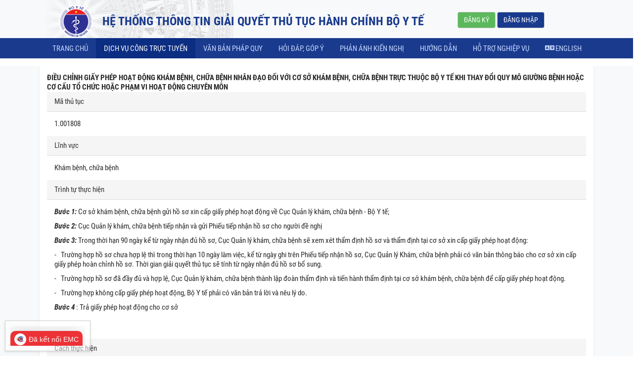

--- FILE ---
content_type: text/html;charset=UTF-8
request_url: https://dichvucong.moh.gov.vn/web/guest/dichvucong/-/dvc/thutuchanhchinh/0.html?_dichvucong_WAR_bytedvcportlet_redirectPage=https%3A%2F%2Fdichvucong.moh.gov.vn%2Fweb%2Fguest%2Fdichvucong%2F-%2Fdvc%2Fthutuchanhchinh%2F0.html%3F_dichvucong_WAR_bytedvcportlet_coQuanQuanLy%3D%26_dichvucong_WAR_bytedvcportlet_tenMaThuTuc%3D%26_dichvucong_WAR_bytedvcportlet_mucDo%3DT%25E1%25BA%25A5t%2Bc%25E1%25BA%25A3%26_dichvucong_WAR_bytedvcportlet_cur%3D54%26_dichvucong_WAR_bytedvcportlet_delta%3D10%26_dichvucong_WAR_bytedvcportlet_valueShowHide%3D%26_dichvucong_WAR_bytedvcportlet_hienThiTheoDangLuoi%3D&_dichvucong_WAR_bytedvcportlet_cur=54&_dichvucong_WAR_bytedvcportlet_tthcId=134&_dichvucong_WAR_bytedvcportlet_mvcPath=%2Fhtml%2Fdvc%2Fportlet%2Fdichvucong%2Fxem_thutuc.jsp&_dichvucong_WAR_bytedvcportlet_delta=10
body_size: 21899
content:
<!DOCTYPE html> <html class="ltr" dir="ltr" lang="vi-VN"> <head> <title>DỊCH VỤ CÔNG TRỰC TUYẾN - Bộ y tế</title> <meta content="initial-scale=1.0, width=device-width" name="viewport" /> <meta content="text/html; charset=UTF-8" http-equiv="content-type" /> <script data-senna-track="permanent" src="/o/frontend-js-lodash-web/lodash/lodash.js" type="text/javascript"></script> <script data-senna-track="permanent" src="/o/frontend-js-lodash-web/lodash/util.js" type="text/javascript"></script> <script data-senna-track="temporary" type="text/javascript">if(window.Analytics)window._com_liferay_document_library_analytics_isViewFileEntry=false;</script> <link href="https://dichvucong.moh.gov.vn/o/dynamic-data-mapping-form-builder/css/main.css?browserId=other&themeId=dvctheme_WAR_bytedvctheme&minifierType=css&languageId=vi_VN&b=7102&t=1768286238736" rel="stylesheet" type = "text/css" /> <link href="https://dichvucong.moh.gov.vn/o/dynamic-data-mapping-form-renderer/css/main.css?browserId=other&themeId=dvctheme_WAR_bytedvctheme&minifierType=css&languageId=vi_VN&b=7102&t=1768286238736" rel="stylesheet" type = "text/css" /> <link href="https://dichvucong.moh.gov.vn/o/dynamic-data-mapping-web/css/main.css?browserId=other&themeId=dvctheme_WAR_bytedvctheme&minifierType=css&languageId=vi_VN&b=7102&t=1768286238736" rel="stylesheet" type = "text/css" /> <link href="https://dichvucong.moh.gov.vn/o/byte-dvc-theme/images/favicon.ico" rel="icon" /> <link data-senna-track="temporary" href="https://dichvucong.moh.gov.vn/dichvucong" rel="canonical" /> <link data-senna-track="temporary" href="https://dichvucong.moh.gov.vn/dichvucong" hreflang="x-default" rel="alternate" /> <link data-senna-track="temporary" href="https://dichvucong.moh.gov.vn/dichvucong" hreflang="vi-VN" rel="alternate" /> <link data-senna-track="temporary" href="https://dichvucong.moh.gov.vn/en/dichvucong" hreflang="en-US" rel="alternate" /> <link class="lfr-css-file" data-senna-track="temporary" href="https://dichvucong.moh.gov.vn/o/byte-dvc-theme/css/clay.css?browserId=other&amp;themeId=dvctheme_WAR_bytedvctheme&amp;minifierType=css&amp;languageId=vi_VN&amp;b=7102&amp;t=1768286238736" id="liferayAUICSS" rel="stylesheet" type="text/css" /> <link data-senna-track="temporary" href="/o/frontend-css-web/main.css?browserId=other&amp;themeId=dvctheme_WAR_bytedvctheme&amp;minifierType=css&amp;languageId=vi_VN&amp;b=7102&amp;t=1768285859499" id="liferayPortalCSS" rel="stylesheet" type="text/css" /> <link data-senna-track="temporary" href="/combo?browserId=other&amp;minifierType=&amp;themeId=dvctheme_WAR_bytedvctheme&amp;languageId=vi_VN&amp;b=7102&amp;com_liferay_portal_search_web_search_bar_portlet_SearchBarPortlet_INSTANCE_templateSearch:%2Fsearch%2Fbar%2Fcss%2Fmain.css&amp;com_liferay_product_navigation_product_menu_web_portlet_ProductMenuPortlet:%2Fcss%2Fmain.css&amp;dichvucong_WAR_bytedvcportlet:%2Fcss%2Fmain.css&amp;t=1768261496000" id="56899f80" rel="stylesheet" type="text/css" /> <script data-senna-track="temporary" type="text/javascript">var Liferay=Liferay||{};
Liferay.Browser={acceptsGzip:function(){return true},getMajorVersion:function(){return 131},getRevision:function(){return"537.36"},getVersion:function(){return"131.0"},isAir:function(){return false},isChrome:function(){return true},isEdge:function(){return false},isFirefox:function(){return false},isGecko:function(){return true},isIe:function(){return false},isIphone:function(){return false},isLinux:function(){return false},isMac:function(){return true},isMobile:function(){return false},isMozilla:function(){return false},
isOpera:function(){return false},isRtf:function(){return true},isSafari:function(){return true},isSun:function(){return false},isWebKit:function(){return true},isWindows:function(){return false}};Liferay.Data=Liferay.Data||{};Liferay.Data.ICONS_INLINE_SVG=true;Liferay.Data.NAV_SELECTOR="#navigation";Liferay.Data.NAV_SELECTOR_MOBILE="#navigationCollapse";Liferay.Data.isCustomizationView=function(){return false};Liferay.Data.notices=[null];
Liferay.PortletKeys={DOCUMENT_LIBRARY:"com_liferay_document_library_web_portlet_DLPortlet",DYNAMIC_DATA_MAPPING:"com_liferay_dynamic_data_mapping_web_portlet_DDMPortlet",ITEM_SELECTOR:"com_liferay_item_selector_web_portlet_ItemSelectorPortlet"};Liferay.PropsValues={JAVASCRIPT_SINGLE_PAGE_APPLICATION_TIMEOUT:0,NTLM_AUTH_ENABLED:false,UPLOAD_SERVLET_REQUEST_IMPL_MAX_SIZE:104857600};
Liferay.ThemeDisplay={getLayoutId:function(){return"2"},getLayoutRelativeControlPanelURL:function(){return"/group/guest/~/control_panel/manage?p_p_id\x3ddichvucong_WAR_bytedvcportlet"},getLayoutRelativeURL:function(){return"/web/guest/dichvucong"},getLayoutURL:function(){return"https://dichvucong.moh.gov.vn/web/guest/dichvucong"},getParentLayoutId:function(){return"0"},isControlPanel:function(){return false},isPrivateLayout:function(){return"false"},isVirtualLayout:function(){return false},getBCP47LanguageId:function(){return"vi-VN"},
getCanonicalURL:function(){return"https://dichvucong.moh.gov.vn/dichvucong"},getCDNBaseURL:function(){return"https://dichvucong.moh.gov.vn"},getCDNDynamicResourcesHost:function(){return""},getCDNHost:function(){return""},getCompanyGroupId:function(){return"20195"},getCompanyId:function(){return"20155"},getDefaultLanguageId:function(){return"vi_VN"},getDoAsUserIdEncoded:function(){return""},getLanguageId:function(){return"vi_VN"},getParentGroupId:function(){return"20182"},getPathContext:function(){return""},
getPathImage:function(){return"/image"},getPathJavaScript:function(){return"/o/frontend-js-web"},getPathMain:function(){return"/c"},getPathThemeImages:function(){return"https://dichvucong.moh.gov.vn/o/byte-dvc-theme/images"},getPathThemeRoot:function(){return"/o/byte-dvc-theme"},getPlid:function(){return"1000307"},getPortalURL:function(){return"https://dichvucong.moh.gov.vn"},getScopeGroupId:function(){return"20182"},getScopeGroupIdOrLiveGroupId:function(){return"20182"},getSessionId:function(){return""},
getSiteAdminURL:function(){return"https://dichvucong.moh.gov.vn/group/guest/~/control_panel/manage?p_p_lifecycle\x3d0\x26p_p_state\x3dmaximized\x26p_p_mode\x3dview"},getSiteGroupId:function(){return"20182"},getURLControlPanel:function(){return"/group/control_panel?refererPlid\x3d1000307"},getURLHome:function(){return"https://dichvucong.moh.gov.vn/web/guest"},getUserEmailAddress:function(){return""},getUserId:function(){return"20159"},getUserName:function(){return""},isAddSessionIdToURL:function(){return false},
isFreeformLayout:function(){return false},isImpersonated:function(){return false},isSignedIn:function(){return false},isStateExclusive:function(){return false},isStateMaximized:function(){return false},isStatePopUp:function(){return false}};var themeDisplay=Liferay.ThemeDisplay;
Liferay.AUI={getAvailableLangPath:function(){return"available_languages.jsp?browserId\x3dother\x26themeId\x3ddvctheme_WAR_bytedvctheme\x26colorSchemeId\x3d01\x26minifierType\x3djs\x26languageId\x3dvi_VN\x26b\x3d7102\x26t\x3d1768285862422"},getCombine:function(){return true},getComboPath:function(){return"/combo/?browserId\x3dother\x26minifierType\x3d\x26languageId\x3dvi_VN\x26b\x3d7102\x26t\x3d1768285862422\x26"},getDateFormat:function(){return"%d/%m/%Y"},getEditorCKEditorPath:function(){return"/o/frontend-editor-ckeditor-web"},
getFilter:function(){var filter="raw";filter="min";return filter},getFilterConfig:function(){var instance=this;var filterConfig=null;if(!instance.getCombine())filterConfig={replaceStr:".js"+instance.getStaticResourceURLParams(),searchExp:"\\.js$"};return filterConfig},getJavaScriptRootPath:function(){return"/o/frontend-js-web"},getLangPath:function(){return"aui_lang.jsp?browserId\x3dother\x26themeId\x3ddvctheme_WAR_bytedvctheme\x26colorSchemeId\x3d01\x26minifierType\x3djs\x26languageId\x3dvi_VN\x26b\x3d7102\x26t\x3d1768285862422"},
getPortletRootPath:function(){return"/html/portlet"},getStaticResourceURLParams:function(){return"?browserId\x3dother\x26minifierType\x3d\x26languageId\x3dvi_VN\x26b\x3d7102\x26t\x3d1768285862422"}};Liferay.authToken="JdeutJTW";Liferay.currentURL="/web/guest/dichvucong/-/dvc/thutuchanhchinh/0.html?_dichvucong_WAR_bytedvcportlet_redirectPage\x3dhttps%3A%2F%2Fdichvucong.moh.gov.vn%2Fweb%2Fguest%2Fdichvucong%2F-%2Fdvc%2Fthutuchanhchinh%2F0.html%3F_dichvucong_WAR_bytedvcportlet_coQuanQuanLy%3D%26_dichvucong_WAR_bytedvcportlet_tenMaThuTuc%3D%26_dichvucong_WAR_bytedvcportlet_mucDo%3DT%25E1%25BA%25A5t%2Bc%25E1%25BA%25A3%26_dichvucong_WAR_bytedvcportlet_cur%3D54%26_dichvucong_WAR_bytedvcportlet_delta%3D10%26_dichvucong_WAR_bytedvcportlet_valueShowHide%3D%26_dichvucong_WAR_bytedvcportlet_hienThiTheoDangLuoi%3D\x26_dichvucong_WAR_bytedvcportlet_cur\x3d54\x26_dichvucong_WAR_bytedvcportlet_tthcId\x3d134\x26_dichvucong_WAR_bytedvcportlet_mvcPath\x3d%2Fhtml%2Fdvc%2Fportlet%2Fdichvucong%2Fxem_thutuc.jsp\x26_dichvucong_WAR_bytedvcportlet_delta\x3d10";
Liferay.currentURLEncoded="%2Fweb%2Fguest%2Fdichvucong%2F-%2Fdvc%2Fthutuchanhchinh%2F0.html%3F_dichvucong_WAR_bytedvcportlet_redirectPage%3Dhttps%253A%252F%252Fdichvucong.moh.gov.vn%252Fweb%252Fguest%252Fdichvucong%252F-%252Fdvc%252Fthutuchanhchinh%252F0.html%253F_dichvucong_WAR_bytedvcportlet_coQuanQuanLy%253D%2526_dichvucong_WAR_bytedvcportlet_tenMaThuTuc%253D%2526_dichvucong_WAR_bytedvcportlet_mucDo%253DT%2525E1%2525BA%2525A5t%252Bc%2525E1%2525BA%2525A3%2526_dichvucong_WAR_bytedvcportlet_cur%253D54%2526_dichvucong_WAR_bytedvcportlet_delta%253D10%2526_dichvucong_WAR_bytedvcportlet_valueShowHide%253D%2526_dichvucong_WAR_bytedvcportlet_hienThiTheoDangLuoi%253D%26_dichvucong_WAR_bytedvcportlet_cur%3D54%26_dichvucong_WAR_bytedvcportlet_tthcId%3D134%26_dichvucong_WAR_bytedvcportlet_mvcPath%3D%252Fhtml%252Fdvc%252Fportlet%252Fdichvucong%252Fxem_thutuc.jsp%26_dichvucong_WAR_bytedvcportlet_delta%3D10";</script> <script src="/o/js_loader_modules?t=1768286238736" type="text/javascript"></script> <script data-senna-track="permanent" src="https://dichvucong.moh.gov.vn/combo?browserId=other&minifierType=js&languageId=vi_VN&b=7102&t=1768285862422&/o/frontend-js-web/jquery/jquery.js&/o/frontend-js-web/clay/popper.js&/o/frontend-js-web/clay/bootstrap.js&/o/frontend-js-web/loader/config.js&/o/frontend-js-web/loader/loader.js&/o/frontend-js-web/aui/aui/aui.js&/o/frontend-js-web/aui/aui-base-html5-shiv/aui-base-html5-shiv.js&/o/frontend-js-web/liferay/browser_selectors.js&/o/frontend-js-web/liferay/modules.js&/o/frontend-js-web/liferay/aui_sandbox.js&/o/frontend-js-web/clay/collapsible-search.js&/o/frontend-js-web/clay/side-navigation.js&/o/frontend-js-web/jquery/fm.js&/o/frontend-js-web/jquery/form.js&/o/frontend-js-web/misc/svg4everybody.js&/o/frontend-js-web/aui/arraylist-add/arraylist-add.js&/o/frontend-js-web/aui/arraylist-filter/arraylist-filter.js&/o/frontend-js-web/aui/arraylist/arraylist.js&/o/frontend-js-web/aui/array-extras/array-extras.js&/o/frontend-js-web/aui/array-invoke/array-invoke.js&/o/frontend-js-web/aui/attribute-base/attribute-base.js&/o/frontend-js-web/aui/attribute-complex/attribute-complex.js&/o/frontend-js-web/aui/attribute-core/attribute-core.js&/o/frontend-js-web/aui/attribute-observable/attribute-observable.js&/o/frontend-js-web/aui/attribute-extras/attribute-extras.js&/o/frontend-js-web/aui/base-base/base-base.js&/o/frontend-js-web/aui/base-pluginhost/base-pluginhost.js&/o/frontend-js-web/aui/classnamemanager/classnamemanager.js&/o/frontend-js-web/aui/datatype-xml-format/datatype-xml-format.js&/o/frontend-js-web/aui/datatype-xml-parse/datatype-xml-parse.js&/o/frontend-js-web/aui/dom-base/dom-base.js&/o/frontend-js-web/aui/dom-core/dom-core.js&/o/frontend-js-web/aui/dom-screen/dom-screen.js&/o/frontend-js-web/aui/dom-style/dom-style.js&/o/frontend-js-web/aui/event-base/event-base.js&/o/frontend-js-web/aui/event-custom-base/event-custom-base.js&/o/frontend-js-web/aui/event-custom-complex/event-custom-complex.js&/o/frontend-js-web/aui/event-delegate/event-delegate.js&/o/frontend-js-web/aui/event-focus/event-focus.js" type = "text/javascript"></script> <script data-senna-track="permanent" src="https://dichvucong.moh.gov.vn/combo?browserId=other&minifierType=js&languageId=vi_VN&b=7102&t=1768285862422&/o/frontend-js-web/aui/event-hover/event-hover.js&/o/frontend-js-web/aui/event-key/event-key.js&/o/frontend-js-web/aui/event-mouseenter/event-mouseenter.js&/o/frontend-js-web/aui/event-mousewheel/event-mousewheel.js&/o/frontend-js-web/aui/event-outside/event-outside.js&/o/frontend-js-web/aui/event-resize/event-resize.js&/o/frontend-js-web/aui/event-simulate/event-simulate.js&/o/frontend-js-web/aui/event-synthetic/event-synthetic.js&/o/frontend-js-web/aui/intl/intl.js&/o/frontend-js-web/aui/io-base/io-base.js&/o/frontend-js-web/aui/io-form/io-form.js&/o/frontend-js-web/aui/io-queue/io-queue.js&/o/frontend-js-web/aui/io-upload-iframe/io-upload-iframe.js&/o/frontend-js-web/aui/io-xdr/io-xdr.js&/o/frontend-js-web/aui/json-parse/json-parse.js&/o/frontend-js-web/aui/json-stringify/json-stringify.js&/o/frontend-js-web/aui/node-base/node-base.js&/o/frontend-js-web/aui/node-core/node-core.js&/o/frontend-js-web/aui/node-event-delegate/node-event-delegate.js&/o/frontend-js-web/aui/node-event-simulate/node-event-simulate.js&/o/frontend-js-web/aui/node-focusmanager/node-focusmanager.js&/o/frontend-js-web/aui/node-pluginhost/node-pluginhost.js&/o/frontend-js-web/aui/node-screen/node-screen.js&/o/frontend-js-web/aui/node-style/node-style.js&/o/frontend-js-web/aui/oop/oop.js&/o/frontend-js-web/aui/plugin/plugin.js&/o/frontend-js-web/aui/pluginhost-base/pluginhost-base.js&/o/frontend-js-web/aui/pluginhost-config/pluginhost-config.js&/o/frontend-js-web/aui/querystring-stringify-simple/querystring-stringify-simple.js&/o/frontend-js-web/aui/queue-promote/queue-promote.js&/o/frontend-js-web/aui/selector-css2/selector-css2.js&/o/frontend-js-web/aui/selector-css3/selector-css3.js&/o/frontend-js-web/aui/selector-native/selector-native.js&/o/frontend-js-web/aui/selector/selector.js&/o/frontend-js-web/aui/widget-base/widget-base.js&/o/frontend-js-web/aui/widget-htmlparser/widget-htmlparser.js" type = "text/javascript"></script> <script data-senna-track="permanent" src="https://dichvucong.moh.gov.vn/combo?browserId=other&minifierType=js&languageId=vi_VN&b=7102&t=1768285862422&/o/frontend-js-web/aui/widget-skin/widget-skin.js&/o/frontend-js-web/aui/widget-uievents/widget-uievents.js&/o/frontend-js-web/aui/yui-throttle/yui-throttle.js&/o/frontend-js-web/aui/aui-base-core/aui-base-core.js&/o/frontend-js-web/aui/aui-base-lang/aui-base-lang.js&/o/frontend-js-web/aui/aui-classnamemanager/aui-classnamemanager.js&/o/frontend-js-web/aui/aui-component/aui-component.js&/o/frontend-js-web/aui/aui-debounce/aui-debounce.js&/o/frontend-js-web/aui/aui-delayed-task-deprecated/aui-delayed-task-deprecated.js&/o/frontend-js-web/aui/aui-event-base/aui-event-base.js&/o/frontend-js-web/aui/aui-event-input/aui-event-input.js&/o/frontend-js-web/aui/aui-form-validator/aui-form-validator.js&/o/frontend-js-web/aui/aui-node-base/aui-node-base.js&/o/frontend-js-web/aui/aui-node-html5/aui-node-html5.js&/o/frontend-js-web/aui/aui-selector/aui-selector.js&/o/frontend-js-web/aui/aui-timer/aui-timer.js&/o/frontend-js-web/liferay/dependency.js&/o/frontend-js-web/liferay/dom_task_runner.js&/o/frontend-js-web/liferay/events.js&/o/frontend-js-web/liferay/language.js&/o/frontend-js-web/liferay/lazy_load.js&/o/frontend-js-web/liferay/liferay.js&/o/frontend-js-web/liferay/util.js&/o/frontend-js-web/liferay/global.bundle.js&/o/frontend-js-web/liferay/portal.js&/o/frontend-js-web/liferay/portlet.js&/o/frontend-js-web/liferay/workflow.js&/o/frontend-js-web/liferay/address.js&/o/frontend-js-web/liferay/form.js&/o/frontend-js-web/liferay/form_placeholders.js&/o/frontend-js-web/liferay/icon.js&/o/frontend-js-web/liferay/menu.js&/o/frontend-js-web/liferay/notice.js&/o/frontend-js-web/liferay/poller.js" type = "text/javascript"></script> <script src="/o/js_bundle_config?t=1768286238857" type="text/javascript"></script> <script data-senna-track="temporary" type="text/javascript"></script> <link class="lfr-css-file" data-senna-track="temporary" href="https://dichvucong.moh.gov.vn/o/byte-dvc-theme/css/main.css?browserId=other&amp;themeId=dvctheme_WAR_bytedvctheme&amp;minifierType=css&amp;languageId=vi_VN&amp;b=7102&amp;t=1768286238736" id="liferayThemeCSS" rel="stylesheet" type="text/css" /> <style data-senna-track="temporary" type="text/css"></style> <link data-senna-track="permanent" href="https://dichvucong.moh.gov.vn/combo?browserId=other&minifierType=css&languageId=vi_VN&b=7102&t=1768285911496&/o/product-navigation-simulation-theme-contributor/css/simulation_panel.css&/o/product-navigation-product-menu-theme-contributor/product_navigation_product_menu.css&/o/product-navigation-control-menu-theme-contributor/product_navigation_control_menu.css" rel="stylesheet" type = "text/css" /> <script data-senna-track="permanent" src="https://dichvucong.moh.gov.vn/combo?browserId=other&minifierType=js&languageId=vi_VN&b=7102&t=1768285911496&/o/product-navigation-control-menu-theme-contributor/product_navigation_control_menu.js" type = "text/javascript"></script> <script type="text/javascript">Liferay.on("ddmFieldBlur",function(event){if(window.Analytics)Analytics.send("fieldBlurred","Form",{fieldName:event.fieldName,focusDuration:event.focusDuration,formId:event.formId,page:event.page-1})});Liferay.on("ddmFieldFocus",function(event){if(window.Analytics)Analytics.send("fieldFocused","Form",{fieldName:event.fieldName,formId:event.formId,page:event.page-1})});
Liferay.on("ddmFormPageShow",function(event){if(window.Analytics)Analytics.send("pageViewed","Form",{formId:event.formId,page:event.page,title:event.title})});Liferay.on("ddmFormSubmit",function(event){if(window.Analytics)Analytics.send("formSubmitted","Form",{formId:event.formId})});Liferay.on("ddmFormView",function(event){if(window.Analytics)Analytics.send("formViewed","Form",{formId:event.formId,title:event.title})});</script> <!-- Select2 CSS - Load globally for all portlets --> <link rel="stylesheet" href="/o/byte-dvc-theme/css/select2.min.css" /> </head> <body class=" controls-visible yui3-skin-sam guest-site signed-out public-page site"> <nav class="quick-access-nav" id="yzqm_quickAccessNav"> <h1 class="hide-accessible">Thực đơn</h1> <ul> <li><a href="#main-content">Truy cập nội dung luôn</a></li> </ul> </nav> <div class="pt-0" > <!-- Modal --> <div id="modalDangNhap" class="modal fade" role="dialog" style="display: none;"> <div class="modal-dialog modal-lg"> <!-- Modal content--> <div class="modal-content"> <div class="modal-header" style = "display:table;"> <button type="button" class="close" data-dismiss="modal">×</button> <h3 class="" style="text-align:center;color:#193a8d;margin-top: 0px;">Đăng nhập</h3> <h4 class="" style="text-align:center;color:#193a8d">Chọn loại tài khoản bạn muốn sử dụng đăng nhập</h4> </div> <div class="modal-body"> <div class="row"> <div class="col-md-8"> <fieldset class="legend-login-border"> <legend class="legend-login-border">Đăng nhập dành cho công dân/ doanh nghiệp</legend> <div class="col-md-6"> <a class="bg-dv2a button hover-shadow" href="/c/portal/login"> <img src="https://dichvucong.moh.gov.vn/o/byte-dvc-theme/images/logo - dangnhapbyt.png" alt="" width="120"> <br/> <span style="color:#193a8d">TÀI KHOẢN CẤP BỞI CỔNG DVC BỘ Y TẾ</span></a> </div> <div class="col-md-6"> <a class="bg-dv2a button hover-shadow" href="https://sso-dichvucong.moh.gov.vn/auth/realms/moh/protocol/openid-connect/auth?client_id=dichvucong.moh.gov.vn&response_type=code&redirect_uri=https://dichvucong.moh.gov.vn/c/portal/login&kc_idp_hint=dvcqg"> <img src="https://dichvucong.moh.gov.vn/o/byte-dvc-theme/images/quoc-huy.png" alt="" width="120"> <br/> <span style="color:#193a8d">TÀI KHOẢN CẤP BỞI CỔNG DVC QUỐC GIA</span></a> </div> </fieldset> </div> <div class="col-md-4"> <fieldset class="legend-login-border"> <legend class="legend-login-border">Đăng nhập dành cho cán bộ</legend> <div class="col-md-12"> <a class="bg-dv2a button hover-shadow" href="https://1cua.moh.gov.vn/canbo"> <img src="https://dichvucong.moh.gov.vn/o/byte-dvc-theme/images/dangnhap_chocanbo.svg" alt="" width="120"> <br/> <span style="color:#193a8d">ĐĂNG NHẬP <br/> DÀNH CHO CÁN BỘ</span></a> </div> </fieldset> </div> </div> </div> <div class="modal-footer"> <button type="button" class="btn btn-default" data-dismiss="modal">Đóng</button> </div> </div> </div> </div> <!-- End Modal --> <header class="container-fluid bg-xam"> <div class="container bg-td"> <div class="row hidden-xs"> <div class="col-xs-9"> <a class="pull-left logo" href="/"><img src="https://dichvucong.moh.gov.vn/o/byte-dvc-theme/images/logo.png" alt=""></a> <a href="/" style="text-decoration: none; color: inherit;"> <div class="slogan"> <h2>HỆ THỐNG THÔNG TIN GIẢI QUYẾT THỦ TỤC HÀNH CHÍNH BỘ Y TẾ</h2> </div> </a> </div> <div class="col-xs-3" style="padding-left: 0px; padding-right: 0px;"> <div class="pull-left mt-2 bt-H"> <div class="btn-group mr-1"> <br/> <a href="https://dangky.dichvucong.gov.vn/register"><button type="button" class="btn btn-success bt-H" >Đăng ký</button></a> <a href="#"><button type="button" class="btn btn-primary bt-H" data-toggle="modal" data-target="#modalDangNhap">Đăng nhập</button></a> </div> </div> </div> </div> </div> </header> <nav class="navbar navbar-default navbar-yte mb-0" style="padding:0;"> <div class="container"> <!-- Brand and toggle get grouped for better mobile display --> <div class="navbar-header"> <div style="width:85%;float:left;"> <a class="navbar-brand visible-xs-block" href="#"><img src="https://dichvucong.moh.gov.vn/o/byte-dvc-theme/images/logo.png" alt="" width="36" style="margin-right: 5px;margin-left: 5px;" ></a> <div class="slogan-mobile visible-xs-block"> <h2 >HỆ THỐNG THÔNG TIN GIẢI QUYẾT THỦ TỤC HÀNH CHÍNH BỘ Y TẾ</h2> </div> </div> <button style="float:right;" type="button" class="navbar-toggle collapsed" data-toggle="collapse" data-target="#defaultNavbar1" aria-expanded="false"><span class="sr-only">Toggle navigation</span><span class="icon-bar"></span><span class="icon-bar"></span><span class="icon-bar"></span></button> </div> <!-- Collect the nav links, forms, and other content for toggling --> <div class="navbar-collapse collapse" id="defaultNavbar1" style="padding:0;line-height:4px;padding-left: 10px;overflow-x: hidden;"> <ul class="nav navbar-nav nav-yte"> <li> <a href="https://dichvucong.moh.gov.vn/web/guest/trang-chu" >TRANG CHỦ </a> </li> <li class="active"> </a> <a href="https://dichvucong.moh.gov.vn/web/guest/dichvucong" >DỊCH VỤ CÔNG TRỰC TUYẾN<span class="sr-only" style = "font-size: 15px !important;">(current)</span> </a> <ul class="dropdown-menu child-menu" role="menu"> </ul> </li> <li> <a href="http://emohbackup.moh.gov.vn/publish/home?isLaw=true" target="_target">VĂN BẢN PHÁP QUY </a> </li> <li> <a href="https://dichvucong.moh.gov.vn/web/guest/hoi-dap" >HỎI ĐÁP, GÓP Ý </a> </li> <li> <a href="https://dichvucong.moh.gov.vn/web/guest/phan-anh-kien-nghi" >PHẢN ÁNH KIẾN NGHỊ </a> </li> <li> <a href="https://dichvucong.moh.gov.vn/web/guest/huong-dan" >HƯỚNG DẪN </a> </li> <li> <a href="https://dichvucong.moh.gov.vn/web/guest/ho-tro-nghiep-vu" >Hỗ trợ nghiệp vụ </a> </li> <li class="visible-xs-inline"> <a class="text-ct1" href="/dangky"> <i class="fas fa-user-plus"></i> Đăng ký </a> </li> <li class="visible-xs-inline"> <a class="text-ct1" href="/dangnhap"> <i class="fas fa-sign-in-alt"></i> Đăng nhập </a> </li> <!-- for many languages --> <li ><a href="/c/portal/update_language?p_l_id=1000307&amp;redirect=/web/guest/dichvucong/-/dvc/thutuchanhchinh/0.html?_dichvucong_WAR_bytedvcportlet_redirectPage=https%3A%2F%2Fdichvucong.moh.gov.vn%2Fweb%2Fguest%2Fdichvucong%2F-%2Fdvc%2Fthutuchanhchinh%2F0.html%3F_dichvucong_WAR_bytedvcportlet_coQuanQuanLy%3D%26_dichvucong_WAR_bytedvcportlet_tenMaThuTuc%3D%26_dichvucong_WAR_bytedvcportlet_mucDo%3DT%25E1%25BA%25A5t%2Bc%25E1%25BA%25A3%26_dichvucong_WAR_bytedvcportlet_cur%3D54%26_dichvucong_WAR_bytedvcportlet_delta%3D10%26_dichvucong_WAR_bytedvcportlet_valueShowHide%3D%26_dichvucong_WAR_bytedvcportlet_hienThiTheoDangLuoi%3D&_dichvucong_WAR_bytedvcportlet_cur=54&_dichvucong_WAR_bytedvcportlet_tthcId=134&_dichvucong_WAR_bytedvcportlet_mvcPath=%2Fhtml%2Fdvc%2Fportlet%2Fdichvucong%2Fxem_thutuc.jsp&_dichvucong_WAR_bytedvcportlet_delta=10&amp;languageId=en_US&amp;persistState=false&amp;showUserLocaleOptionsMessage=false"> <i class="fas fa-language mr-1"></i>English</a </li> </ul> </div> </div> </nav> <section id="content"> <h2 class="hide-accessible" role="heading" aria-level="1">DỊCH VỤ CÔNG TRỰC TUYẾN</h2> <div class="columns-1" id="main-content" role="main"> <div class="portlet-layout row"> <div class="col-md-12 portlet-column portlet-column-only" id="column-1"> <div class="portlet-dropzone portlet-column-content portlet-column-content-only" id="layout-column_column-1"> <div class="portlet-boundary portlet-boundary_dichvucong_WAR_bytedvcportlet_ portlet-static portlet-static-end decorate dich-vu-cong-portlet " id="p_p_id_dichvucong_WAR_bytedvcportlet_" > <span id="p_dichvucong_WAR_bytedvcportlet"></span> <section class="portlet" id="portlet_dichvucong_WAR_bytedvcportlet"> <div class="portlet-content"> <div class="autofit-float autofit-row portlet-header"> <div class="autofit-col autofit-col-end"> <div class="autofit-section"> </div> </div> </div> <div class=" portlet-content-container" > <div class="portlet-body"> <body> <!-- Modal --> <div id="modalSelectThuTuc" class="modal fade" role="dialog" style="display: none;"> <div class="modal-dialog w550 "> <!-- Modal content--> <div class="modal-content"> <div class="modal-header"> <button type="button" class="close" data-dismiss="modal">&times;</button> <h4 class="modal-title" style="text-align:center;color:#193a8d">Chọn thủ tục và đơn vị tiếp nhận thủ tục</h4> </div> <div class="modal-body" id ="list-thutuc-con"> </div> <div class="modal-footer" style="text-align: left;"> <button type="button" class="btn btn-default" data-dismiss="modal">Đóng</button> <button type="button" class="btn btn-primary" onclick="nopHoSoCon()">Nộp hồ sơ</button> </div> </div> </div> </div> <!-- End Modal --> </body> <script type="text/javascript">function nopHoSoCon(){var thuTucChecked=$('input[name\x3d"thuTucChecked"]:checked').val();if(thuTucChecked===undefined)alert("Vui l\u00f2ng ch\u1ecdn th\u1ee7 t\u1ee5c v\u00e0 \u0111\u01a1n v\u1ecb ti\u1ebfp nh\u1eadn th\u1ee7 t\u1ee5c!");else $.ajax({url:"https://dichvucong.moh.gov.vn/web/guest/dichvucong?p_p_id\x3ddichvucong_WAR_bytedvcportlet\x26p_p_lifecycle\x3d2\x26p_p_state\x3dnormal\x26p_p_mode\x3dview\x26p_p_resource_id\x3dnopHoSoCon\x26p_p_cacheability\x3dcacheLevelPage\x26_dichvucong_WAR_bytedvcportlet_redirectPage\x3dhttps%3A%2F%2Fdichvucong.moh.gov.vn%2Fweb%2Fguest%2Fdichvucong%2F-%2Fdvc%2Fthutuchanhchinh%2F0.html%3F_dichvucong_WAR_bytedvcportlet_coQuanQuanLy%3D%26_dichvucong_WAR_bytedvcportlet_tenMaThuTuc%3D%26_dichvucong_WAR_bytedvcportlet_mucDo%3DT%25E1%25BA%25A5t%2Bc%25E1%25BA%25A3%26_dichvucong_WAR_bytedvcportlet_cur%3D54%26_dichvucong_WAR_bytedvcportlet_delta%3D10%26_dichvucong_WAR_bytedvcportlet_valueShowHide%3D%26_dichvucong_WAR_bytedvcportlet_hienThiTheoDangLuoi%3D\x26_dichvucong_WAR_bytedvcportlet_cur\x3d54\x26_dichvucong_WAR_bytedvcportlet_linhVuc\x3d0\x26_dichvucong_WAR_bytedvcportlet_tthcId\x3d134\x26_dichvucong_WAR_bytedvcportlet_mvcPath\x3d%2Fhtml%2Fdvc%2Fportlet%2Fdichvucong%2Fxem_thutuc.jsp\x26_dichvucong_WAR_bytedvcportlet_delta\x3d10",
dataType:"json",data:{_dichvucong_WAR_bytedvcportlet_tthcId:thuTucChecked},success:function(data){var urlLocal=window.location.protocol+"//"+window.location.hostname;if(data.linkUrl.indexOf(urlLocal)==0||data.linkUrl.indexOf("/web/guest/")==0)window.location.href=data.linkUrl;else window.open(data.linkUrl,"_blank")}})};</script> <script>function nopDon(tthcId,linkUrl){$.ajax({url:"https://dichvucong.moh.gov.vn/web/guest/dichvucong?p_p_id\x3ddichvucong_WAR_bytedvcportlet\x26p_p_lifecycle\x3d2\x26p_p_state\x3dnormal\x26p_p_mode\x3dview\x26p_p_resource_id\x3dnopHoSo\x26p_p_cacheability\x3dcacheLevelPage\x26_dichvucong_WAR_bytedvcportlet_redirectPage\x3dhttps%3A%2F%2Fdichvucong.moh.gov.vn%2Fweb%2Fguest%2Fdichvucong%2F-%2Fdvc%2Fthutuchanhchinh%2F0.html%3F_dichvucong_WAR_bytedvcportlet_coQuanQuanLy%3D%26_dichvucong_WAR_bytedvcportlet_tenMaThuTuc%3D%26_dichvucong_WAR_bytedvcportlet_mucDo%3DT%25E1%25BA%25A5t%2Bc%25E1%25BA%25A3%26_dichvucong_WAR_bytedvcportlet_cur%3D54%26_dichvucong_WAR_bytedvcportlet_delta%3D10%26_dichvucong_WAR_bytedvcportlet_valueShowHide%3D%26_dichvucong_WAR_bytedvcportlet_hienThiTheoDangLuoi%3D\x26_dichvucong_WAR_bytedvcportlet_cur\x3d54\x26_dichvucong_WAR_bytedvcportlet_linhVuc\x3d0\x26_dichvucong_WAR_bytedvcportlet_tthcId\x3d134\x26_dichvucong_WAR_bytedvcportlet_mvcPath\x3d%2Fhtml%2Fdvc%2Fportlet%2Fdichvucong%2Fxem_thutuc.jsp\x26_dichvucong_WAR_bytedvcportlet_delta\x3d10",
dataType:"json",data:{_dichvucong_WAR_bytedvcportlet_tthcId:tthcId},success:function(data){if(data!=null&&data.length>0){$("#list-thutuc-con").children().remove();for(i=0;i<data.length;i++){var idInput="thuTucChecked"+data[i].thuTucId;$("#list-thutuc-con").append("\x3cdiv\x3e\x3cinput id\x3d'"+idInput+"' required\x3d'true' type\x3d'radio' name\x3d'thuTucChecked' value\x3d'"+data[i].thuTucId+"'\x3e\x3clabel for\x3d'"+idInput+"'\x3e\x26nbsp;"+data[i].ten+"\x3c/label\x3e\x3c/div\x3e")}$("#modalSelectThuTuc").modal("show")}else{var urlLocal=
window.location.protocol+"//"+window.location.hostname;if(linkUrl.indexOf(urlLocal)==0||linkUrl.indexOf("/web/guest/")==0)window.location.href=linkUrl;else window.open(linkUrl,"_blank")}}})};</script> <main class="container-fluid bg-xam"> <section class="container"> <div class="main mt-15"> <label class="text-uppercase"><strong>Điều chỉnh giấy phép hoạt động khám bệnh, chữa bệnh nhân đạo đối với cơ sở khám bệnh, chữa bệnh trực thuộc Bộ Y tế khi thay đổi quy mô giường bệnh hoặc cơ cấu tổ chức hoặc phạm vi hoạt động chuyên môn</strong></label> <div class="panel-default"> <div class="panel-heading">Mã thủ tục</div> </div> <div class="panel-body"> 1.001808 </div> <div class="panel-default"> <div class="panel-heading">Lĩnh vực</div> </div> <div class="panel-body"> Khám bệnh, chữa bệnh </div> <div class="panel-default"> <div class="panel-heading">Trình tự thực hiện</div> </div> <div class="panel-body"> <div class="ExternalClass72E2D0C5E3AC4765AFF85AE8BD26A81E"> <p><strong><em>Bước 1: </em></strong>Cơ sở khám bệnh, chữa bệnh gửi hồ sơ xin cấp giấy phép hoạt động về Cục Quản lý khám, chữa bệnh - Bộ Y tế;</p> <p><strong><em>Bước 2:</em></strong> Cục Quản lý khám, chữa bệnh tiếp nhận và gửi Phiếu tiếp nhận hồ sơ cho người đề nghị</p> <p><strong><em>Bước 3:</em></strong> Trong thời hạn 90 ngày kể từ ngày nhận đủ hồ sơ, Cục Quản lý khám, chữa bệnh sẽ xem xét thẩm định hồ sơ và thẩm định tại cơ sở xin cấp giấy phép hoạt động:</p> <p>-&nbsp;&nbsp; Trường hợp hồ sơ chưa hợp lệ thì trong thời hạn 10 ngày làm việc, kể từ ngày ghi trên Phiếu tiếp nhận hồ sơ, Cục Quản lý Khám, chữa bệnh phải có văn bản thông báo cho cơ sở xin cấp giấy phép hoàn chỉnh hồ sơ. Thời gian giải quyết thủ tục sẽ tính từ ngày nhận đủ hồ sơ bổ sung.</p> <p>-&nbsp;&nbsp; Trường hợp hồ sơ đã đầy đủ và hợp lệ, Cục Quản lý khám, chữa bệnh thành lập đoàn thẩm định và tiến hành thẩm định tại cơ sở khám bệnh, chữa bệnh để cấp giấy phép hoạt động.</p> <p>-&nbsp;&nbsp; Trường hợp không cấp giấy phép hoạt động, Bộ Y tế phải có văn bản trả lời và nêu lý do.</p> <p><strong><em>Bước 4 </em></strong>: Trả giấy phép hoạt động cho cơ sở&nbsp;</p> </div> <p>&nbsp;</p> </div> <div class="panel-default"> <div class="panel-heading">Cách thực hiện</div> </div> <div class="panel-body"> <div class="ExternalClassB65DB1B191174954A0B0D2778887FFAC">Gửi hồ sơ qua đường bưu điện hoặc nộp trực tiếp tại Cục Quản lý khám, chữa bệnh, Bộ Y tế</div> </div> <div class="panel-default"> <div class="panel-heading">Thành phần hồ sơ</div> </div> <div class="panel-body"> <table class="table-data" style="background-color: rgb(255, 255, 255); width: 689px; font-size: 16px; color: rgb(30, 47, 65); font-family: Nunito, Arial;"> <thead> <tr> <th style="padding: 10px; border-bottom: 2px solid rgb(206, 122, 88); line-height: 22px; white-space: nowrap; font-weight: 500; background: rgba(30, 47, 65, 0.1); width: 367px;"> <p><span style="font-size:14px;">Tên giấy tờ</span></p> </th> <th style="padding: 10px; border-bottom: 2px solid rgb(206, 122, 88); line-height: 22px; white-space: nowrap; font-weight: 500; background: rgba(30, 47, 65, 0.1); width: 197px;"> <p><span style="font-size:14px;">Mẫu đơn, tờ khai</span></p> </th> <th style="padding: 10px; border-bottom: 2px solid rgb(206, 122, 88); line-height: 22px; white-space: nowrap; font-weight: 500; background: rgba(30, 47, 65, 0.1); width: 125px;"> <p><span style="font-size:14px;">Số lượng</span></p> </th> </tr> </thead> <tbody> <tr> <td class="justify" style="padding: 10px; border-bottom: 1px solid rgb(233, 240, 248); line-height: 22px; text-align: justify !important;"> <p><span style="font-size:14px;">Đơn đề nghị theo mẫu quy định tại Phụ lục 19- Thông tư 41/2011/TT-BYT;</span></p> </td> <td style="padding: 10px; border-bottom: 1px solid rgb(233, 240, 248); line-height: 22px;"> <p><span style="font-size:14px;"><span class="link" style="color: rgb(206, 122, 88); display: inline-block; cursor: pointer;">TT41_2011_TTBYT_Phu luc 19.doc</span></span></p> </td> <td style="padding: 10px; border-bottom: 1px solid rgb(233, 240, 248); line-height: 22px;"> <p><span style="font-size:14px;">Bản chính: 1<br /> Bản sao: 0</span></p> </td> </tr> <tr> <td class="justify" style="padding: 10px; border-bottom: 1px solid rgb(233, 240, 248); line-height: 22px; text-align: justify !important;"> <p><span style="font-size:14px;">Bản kê khai cơ sở vật chất, thiết bị y tế và hồ sơ nhân sự tương ứng với quy mô hoặc phạm vi hoạt động chuyên môn dự kiến điều chỉnh</span></p> </td> <td style="padding: 10px; border-bottom: 1px solid rgb(233, 240, 248); line-height: 22px;"> <p>&nbsp;</p> </td> <td style="padding: 10px; border-bottom: 1px solid rgb(233, 240, 248); line-height: 22px;"> <p><span style="font-size:14px;">Bản chính: 1<br /> Bản sao: 0</span></p> </td> </tr> <tr> <td class="justify" style="padding: 10px; border-bottom: 0px; line-height: 22px; text-align: justify !important;"> <p><span style="font-size:14px;">Văn bản chứng minh nguồn gốc tài chính ổn định đảm bảo việc khám bệnh, chữa bệnh nhân đạo.</span></p> </td> <td style="padding: 10px; border-bottom: 0px; line-height: 22px;"> <p>&nbsp;</p> </td> <td style="padding: 10px; border-bottom: 0px; line-height: 22px;"> <p><span style="font-size:14px;">Bản chính: 1<br /> Bản sao: 0</span></p> </td> </tr> </tbody> </table> </div> <div class="panel-default"> <div class="panel-heading">Phí</div> </div> <div class="panel-body"> <p></p> </div> <div class="panel-default"> <div class="panel-heading">Thời hạn giải quyết</div> </div> <div class="panel-body"> <p> Trong thời hạn 90 ng&agrave;y l&agrave;m việc, kể từ ng&agrave;y nhận đủ hồ sơ.</p> </div> <div class="panel-default"> <div class="panel-heading">Đối tượng thực hiện</div> </div> <div class="panel-body"> - Tổ chức </div> <div class="panel-default"> <div class="panel-heading">Cơ quan thực hiện</div> </div> <div class="panel-body"> Cục Quản lý Khám, chữa Bệnh </div> <div class="panel-default"> <div class="panel-heading">Kết quả thực hiện</div> </div> <div class="panel-body"> Văn bản cho phép </div> <div class="panel-default"> <div class="panel-heading">Căn cứ pháp lý</div> </div> <div class="panel-body"> Thông tư 41/2011/TT-BYT: http://vbpl.vn/tw/Pages/vbpq-thuoctinh.aspx?ItemID=46985 Thông tư 30/2014/TT-BYT: http://vbpl.vn/tw/Pages/vbpq-thuoctinh.aspx?ItemID=37927 Nghị định 03/2011/NĐ-CP: http://vbpl.vn/tw/Pages/vbpq-thuoctinh.aspx?ItemID=34216 Luật 40/2009/QH12: http://vbpl.vn/tw/Pages/vbpq-thuoctinh.aspx?ItemID=25170 Luật 11/2008/QH12: http://vbpl.vn/tw/Pages/vbpq-thuoctinh.aspx?ItemID=12808 </div> <div class="panel-default"> <div class="panel-heading">Điều kiện thực hiện</div> </div> <div class="panel-body"> </div> <button type="button" class="btn btn-primary" data-toggle="modal" data-target="#modalDangNhap" > <span class="glyphicon glyphicon-open-file" aria-hidden="true"></span> Nộp hồ sơ </button> <button type="button" class="btn btn-success" onclick="_dichvucong_WAR_bytedvcportlet_goBack()"> <i class="fas fa-undo"></i> Quay lại </button> </div> </section> </main> <script>function _dichvucong_WAR_bytedvcportlet_goBack(){AUI().use("aui-io-request","liferay-portlet-url",function(A){var renderURL=Liferay.PortletURL.createRenderURL();renderURL.setWindowState("normal");renderURL.setPortletMode("view");renderURL.setPortletId("dichvucong_WAR_bytedvcportlet");renderURL.setParameter("hienThiTheoDangLuoi","false");location.href=renderURL.toString()})};</script> </div> </div> </div> </section> </div> </div> </div> </div> </div> <form action="#" id="hrefFm" method="post" name="hrefFm"><span></span></form> </section> <footer class="container-fluid bg-xanh"> <div class="container"> <h4 class="tle-f">HỆ THỐNG THÔNG TIN GIẢI QUYẾT THỦ TỤC HÀNH CHÍNH BỘ Y TẾ</h4> <div class="row"> <div class="col-md-6"> <p class="text-f" style="line-height: 25px;">Bản quyền thuộc Bộ Y Tế<br> Số 138A Giảng Võ - Phường Giảng Võ - Hà Nội<br> </p> </div> <div class="col-md-3"> <a href="https://tinnhiemmang.vn/danh-ba-tin-nhiem/dichvucongmohgovvn-1626078882" title="Chung nhan Tin Nhiem Mang" target="_blank"><img src="https://tinnhiemmang.vn/handle_cert?id=dichvucong.moh.gov.vn" width="150px" height="auto" alt="Chung nhan Tin Nhiem Mang"></a> </div> <div class="col-md-3"> </div> </div> </div> </footer> <div id="gov-tracking" style="background-color: rgba(255, 255, 255, 0.5);"> </div> <!-- Tracking Script --> <script type="text/javascript">var _govaq=window._govaq||[];_govaq.push(["trackPageView"]);_govaq.push(["enableLinkTracking"]);
(function(){_govaq.push(["setTrackerUrl","https://f-emc.ngsp.gov.vn/tracking"]);_govaq.push(["setSiteId","191"]);var d=document,g=d.createElement("script"),s=d.getElementsByTagName("script")[0];g.type="text/javascript";g.async=true;g.defer=true;g.src="https://f-emc.ngsp.gov.vn/embed/gov-tracking.min.js";var trackingDiv=d.getElementById("gov-tracking");trackingDiv.appendChild(g);var wrapperDiv=d.createElement("div");wrapperDiv.className="yhy-append-wrap";var innerDiv=d.createElement("div");innerDiv.id=
"yhy-append";innerDiv.className="yhy-append";var link1=d.createElement("a");link1.href="javascript:void(0)";link1.title="TRUNG T\u00c2M GI\u00c1M S\u00c1T QU\u1ed0C GIA V\u1ec0 CH\u00cdNH PH\u1ee6 S\u1ed0";link1.id="btnEMC";link1.className="yhy-append-btn yhy-btn-emc";link1.style.display="flex";var span1=d.createElement("span");span1.className="yhy-append-icon";var img1=d.createElement("img");img1.src="[data-uri]";
img1.alt="EMC";var span1Text=d.createElement("span");span1Text.className="yhy-append-txt";span1Text.textContent="\u0110\u00e3 k\u1ebft n\u1ed1i EMC";span1.appendChild(img1);link1.appendChild(span1);link1.appendChild(span1Text);var link2=d.createElement("a");link2.href="https://mic.gov.vn/";link2.target="_blank";link2.title="B\u1ed8 TH\u00d4NG TIN V\u00c0 TRUY\u1ec0N TH\u00d4NG";link2.id="btnBTTTT";link2.className="yhy-append-btn yhy-btn-btttt";link2.style.display="none";var span2=d.createElement("span");
span2.className="yhy-append-icon";var img2=d.createElement("img");img2.src="[data-uri]";
var span2Text=d.createElement("span");span2Text.className="yhy-append-txt";span2Text.textContent="Tr\u1ef1c thu\u1ed9c BTTTT";span2.appendChild(img2);link2.appendChild(span2);link2.appendChild(span2Text);innerDiv.appendChild(link1);innerDiv.appendChild(link2);wrapperDiv.appendChild(innerDiv);trackingDiv.appendChild(wrapperDiv)})();</script> <script  type="text/javascript" >$("a").attr("data-senna-off",true);$("form").attr("data-senna-off",true);</script> <style> /* Styles for the tracking display */ #gov-tracking { position: fixed; bottom: 10px !important; left: 10px !important; /* Changed from 'right' to 'left' */ background-color: #fff; border: 1px solid #ccc; padding: 10px; box-shadow: 0 2px 5px rgba(0,0,0,0.1); z-index: 1000; /* Ensure it's above other content */ } </style></div> <!-- Load jQuery 3.6.0 globally <script src="/o/byte-dvc-theme/js/jquery-3.6.0.min.js"></script> --> <!-- Load Select2 globally --> <script src="/o/byte-dvc-theme/js/select2.min.js"></script> <!-- Global Select2 initialization script --> <script>(function($){window.initSelect2=function(selector,options){selector=selector||".select2-enable";var defaultOptions={language:{noResults:function(){return"Kh\u00f4ng t\u00ecm th\u1ea5y k\u1ebft qu\u1ea3"},searching:function(){return"\u0110ang t\u00ecm ki\u1ebfm..."},loadingMore:function(){return"\u0110ang t\u1ea3i th\u00eam k\u1ebft qu\u1ea3..."},inputTooShort:function(){return"Vui l\u00f2ng nh\u1eadp \u00edt nh\u1ea5t 1 k\u00fd t\u1ef1"}},placeholder:"-- Vui l\u00f2ng ch\u1ecdn --",allowClear:true,
width:"97%"};var finalOptions=$.extend({},defaultOptions,options||{});$(selector).each(function(){var $element=$(this);if($element.hasClass("select2-hidden-accessible"))$element.select2("destroy");$element.select2(finalOptions)});console.log("Select2 initialized for selector: "+selector)};$(document).ready(function(){if($(".select2-enable").length>0)window.initSelect2(".select2-enable");console.log("Select2 is ready. jQuery version: "+$.fn.jquery)});if(typeof Liferay!=="undefined"){Liferay.on("allPortletsReady",
function(){console.log("All portlets ready - reinitializing Select2");setTimeout(function(){if($(".select2-enable").length>0)window.initSelect2(".select2-enable")},100)});Liferay.on("portletReady",function(event){console.log("Portlet ready: "+event.portletId);setTimeout(function(){var portletSelector="#p_p_id"+event.portletId+" .select2-enable";if($(portletSelector).length>0)window.initSelect2(portletSelector)},100)})}$(document).ajaxComplete(function(){setTimeout(function(){if($(".select2-enable:not(.select2-hidden-accessible)").length>
0)window.initSelect2(".select2-enable:not(.select2-hidden-accessible)")},200)})})(jQuery);</script> <script src="/combo?browserId=other&amp;minifierType=&amp;themeId=dvctheme_WAR_bytedvctheme&amp;languageId=vi_VN&amp;b=7102&amp;dichvucong_WAR_bytedvcportlet:%2Fjs%2Fmain.js&amp;t=1768261496000" type="text/javascript"></script> <script type="text/javascript">Liferay.BrowserSelectors.run();</script> <script type="text/javascript">Liferay.currentURL="/web/guest/dichvucong/-/dvc/thutuchanhchinh/0.html?_dichvucong_WAR_bytedvcportlet_redirectPage\x3dhttps%3A%2F%2Fdichvucong.moh.gov.vn%2Fweb%2Fguest%2Fdichvucong%2F-%2Fdvc%2Fthutuchanhchinh%2F0.html%3F_dichvucong_WAR_bytedvcportlet_coQuanQuanLy%3D%26_dichvucong_WAR_bytedvcportlet_tenMaThuTuc%3D%26_dichvucong_WAR_bytedvcportlet_mucDo%3DT%25E1%25BA%25A5t%2Bc%25E1%25BA%25A3%26_dichvucong_WAR_bytedvcportlet_cur%3D54%26_dichvucong_WAR_bytedvcportlet_delta%3D10%26_dichvucong_WAR_bytedvcportlet_valueShowHide%3D%26_dichvucong_WAR_bytedvcportlet_hienThiTheoDangLuoi%3D\x26_dichvucong_WAR_bytedvcportlet_cur\x3d54\x26_dichvucong_WAR_bytedvcportlet_tthcId\x3d134\x26_dichvucong_WAR_bytedvcportlet_mvcPath\x3d%2Fhtml%2Fdvc%2Fportlet%2Fdichvucong%2Fxem_thutuc.jsp\x26_dichvucong_WAR_bytedvcportlet_delta\x3d10";
Liferay.currentURLEncoded="%2Fweb%2Fguest%2Fdichvucong%2F-%2Fdvc%2Fthutuchanhchinh%2F0.html%3F_dichvucong_WAR_bytedvcportlet_redirectPage%3Dhttps%253A%252F%252Fdichvucong.moh.gov.vn%252Fweb%252Fguest%252Fdichvucong%252F-%252Fdvc%252Fthutuchanhchinh%252F0.html%253F_dichvucong_WAR_bytedvcportlet_coQuanQuanLy%253D%2526_dichvucong_WAR_bytedvcportlet_tenMaThuTuc%253D%2526_dichvucong_WAR_bytedvcportlet_mucDo%253DT%2525E1%2525BA%2525A5t%252Bc%2525E1%2525BA%2525A3%2526_dichvucong_WAR_bytedvcportlet_cur%253D54%2526_dichvucong_WAR_bytedvcportlet_delta%253D10%2526_dichvucong_WAR_bytedvcportlet_valueShowHide%253D%2526_dichvucong_WAR_bytedvcportlet_hienThiTheoDangLuoi%253D%26_dichvucong_WAR_bytedvcportlet_cur%3D54%26_dichvucong_WAR_bytedvcportlet_tthcId%3D134%26_dichvucong_WAR_bytedvcportlet_mvcPath%3D%252Fhtml%252Fdvc%252Fportlet%252Fdichvucong%252Fxem_thutuc.jsp%26_dichvucong_WAR_bytedvcportlet_delta%3D10";</script> <script type="text/javascript">document.getElementById("menu1").className="fas fa-home mr-5";document.getElementById("menu2").className="fas fa-list-ul mr-5";document.getElementById("menu3").className="fas fa-gavel mr-5";document.getElementById("menu4").className="far fa-question-circle mr-5";document.getElementById("menu5").className="far fa-comments mr-5";document.getElementById("menu6").className="fas fa-id-badge mr-5";document.getElementById("menu7").className="fas fa-map-marker-alt mr-5";
$(".isThuTucMuc12").click(function(){var idDVC=$(this).attr("maThuTuc");console.log(idDVC);var href=$(this).attr("href");$(this).removeAttr("href");_govaq.push(["trackDVC",idDVC,"1",""]);setTimeout(function(){location.href=href},200)});$(".nopHoSo").click(function(){var idDVC=$(this).attr("maThuTuc");console.log("-----------------"+idDVC);_govaq.push(["trackDVC",idDVC,"-1",""])});</script> <script type="text/javascript">(function(){var $=AUI.$;var _=AUI._;var onDestroyPortlet=function(){Liferay.detach("messagePosted",onMessagePosted);Liferay.detach("destroyPortlet",onDestroyPortlet)};Liferay.on("destroyPortlet",onDestroyPortlet);var onMessagePosted=function(event){if(window.Analytics)Analytics.send("posted","Comment",{className:event.className,classPK:event.classPK,commentId:event.commentId,text:event.text})};Liferay.on("messagePosted",onMessagePosted)})();
(function(){var $=AUI.$;var _=AUI._;var onVote=function(event){if(window.Analytics)Analytics.send("VOTE","Ratings",{className:event.className,classPK:event.classPK,score:event.score})};var onDestroyPortlet=function(){Liferay.detach("ratings:vote",onVote);Liferay.detach("destroyPortlet",onDestroyPortlet)};Liferay.on("ratings:vote",onVote);Liferay.on("destroyPortlet",onDestroyPortlet)})();
(function(){var $=AUI.$;var _=AUI._;var onShare=function(data){if(window.Analytics)Analytics.send("shared","SocialBookmarks",{className:data.className,classPK:data.classPK,type:data.type,url:data.url})};var onDestroyPortlet=function(){Liferay.detach("socialBookmarks:share",onShare);Liferay.detach("destroyPortlet",onDestroyPortlet)};Liferay.on("socialBookmarks:share",onShare);Liferay.on("destroyPortlet",onDestroyPortlet)})();
if(Liferay.Data.ICONS_INLINE_SVG)svg4everybody({attributeName:"data-href",polyfill:true});Liferay.Portlet.register("dichvucong_WAR_bytedvcportlet");
Liferay.Portlet.onLoad({canEditTitle:false,columnPos:0,isStatic:"end",namespacedId:"p_p_id_dichvucong_WAR_bytedvcportlet_",portletId:"dichvucong_WAR_bytedvcportlet",refreshURL:"/c/portal/render_portlet?p_l_id\x3d1000307\x26p_p_id\x3ddichvucong_WAR_bytedvcportlet\x26p_p_lifecycle\x3d0\x26p_t_lifecycle\x3d0\x26p_p_state\x3dnormal\x26p_p_mode\x3dview\x26p_p_col_id\x3dcolumn-1\x26p_p_col_pos\x3d0\x26p_p_col_count\x3d1\x26p_p_isolated\x3d1\x26currentURL\x3d%2Fweb%2Fguest%2Fdichvucong%2F-%2Fdvc%2Fthutuchanhchinh%2F0.html%3F_dichvucong_WAR_bytedvcportlet_redirectPage%3Dhttps%253A%252F%252Fdichvucong.moh.gov.vn%252Fweb%252Fguest%252Fdichvucong%252F-%252Fdvc%252Fthutuchanhchinh%252F0.html%253F_dichvucong_WAR_bytedvcportlet_coQuanQuanLy%253D%2526_dichvucong_WAR_bytedvcportlet_tenMaThuTuc%253D%2526_dichvucong_WAR_bytedvcportlet_mucDo%253DT%2525E1%2525BA%2525A5t%252Bc%2525E1%2525BA%2525A3%2526_dichvucong_WAR_bytedvcportlet_cur%253D54%2526_dichvucong_WAR_bytedvcportlet_delta%253D10%2526_dichvucong_WAR_bytedvcportlet_valueShowHide%253D%2526_dichvucong_WAR_bytedvcportlet_hienThiTheoDangLuoi%253D%26_dichvucong_WAR_bytedvcportlet_cur%3D54%26_dichvucong_WAR_bytedvcportlet_tthcId%3D134%26_dichvucong_WAR_bytedvcportlet_mvcPath%3D%252Fhtml%252Fdvc%252Fportlet%252Fdichvucong%252Fxem_thutuc.jsp%26_dichvucong_WAR_bytedvcportlet_delta%3D10",refreshURLData:{"_dichvucong_WAR_bytedvcportlet_mvcPath":["/html/dvc/portlet/dichvucong/xem_thutuc.jsp"],
"_dichvucong_WAR_bytedvcportlet_tthcId":["134"],"_dichvucong_WAR_bytedvcportlet_redirectPage":["https://dichvucong.moh.gov.vn/web/guest/dichvucong/-/dvc/thutuchanhchinh/0.html?_dichvucong_WAR_bytedvcportlet_coQuanQuanLy\x3d\x26_dichvucong_WAR_bytedvcportlet_tenMaThuTuc\x3d\x26_dichvucong_WAR_bytedvcportlet_mucDo\x3dT%E1%BA%A5t+c%E1%BA%A3\x26_dichvucong_WAR_bytedvcportlet_cur\x3d54\x26_dichvucong_WAR_bytedvcportlet_delta\x3d10\x26_dichvucong_WAR_bytedvcportlet_valueShowHide\x3d\x26_dichvucong_WAR_bytedvcportlet_hienThiTheoDangLuoi\x3d"]}});
Liferay.Loader.require("metal-dom/src/all/dom","metal-uri/src/Uri","clay-tooltip/src/ClayTooltip",function(metalDomSrcAllDom,metalUriSrcUri,clayTooltipSrcClayTooltip){(function(){var dom=metalDomSrcAllDom;var metalUriSrcUri1=metalUriSrcUri;var ClayTooltip=clayTooltipSrcClayTooltip;(function(){var $=AUI.$;var _=AUI._;var Uri=metalUriSrcUri.default;var pathnameRegexp=/\/documents\/(\d+)\/(\d+)\/(.+?)\/([^&]+)/;var downloadClickHandler=dom.delegate(document.body,"click","a",function(event){if(window.Analytics){var anchor=
event.delegateTarget;var uri=new Uri(anchor.href);var match=pathnameRegexp.exec(uri.getPathname());if(match){var groupId=match[1];var fileEntryUUID=match[4];fetch("https://dichvucong.moh.gov.vn/o/document_library/analytics/resolve_file_entry?groupId\x3d"+encodeURIComponent(groupId)+"\x26uuid\x3d"+encodeURIComponent(fileEntryUUID),{credentials:"include",method:"GET"}).then(function(response){return response.json()}).then(function(response){Analytics.send("documentDownloaded","Document",{groupId:groupId,
fileEntryId:response.fileEntryId,preview:!!window._com_liferay_document_library_analytics_isViewFileEntry,title:decodeURIComponent(match[3].replace(/\+/ig," ")),version:uri.getParameterValue("version")})}).catch(function(){return})}}});var onDestroyPortlet=function(){downloadClickHandler.removeListener();Liferay.detach("destroyPortlet",onDestroyPortlet)};Liferay.on("destroyPortlet",onDestroyPortlet)})();(function(){var $=AUI.$;var _=AUI._;if(!Liferay.Data.LFR_PORTAL_CLAY_TOOLTIP)Liferay.Data.LFR_PORTAL_CLAY_TOOLTIP=
ClayTooltip.default.init({selectors:[".management-bar [data-title]:not(.lfr-portal-tooltip)",".management-bar [title]:not(.lfr-portal-tooltip)"]})})()})()},function(error){console.error(error)});
AUI().use("aui-tooltip","liferay-menu","liferay-notice","aui-base","liferay-session","liferay-poller",function(A){(function(){var $=AUI.$;var _=AUI._;if(A.UA.mobile)Liferay.Util.addInputCancel()})();(function(){var $=AUI.$;var _=AUI._;if(!Liferay.Data.LFR_PORTAL_TOOLTIP){var triggerShowEvent=["mouseenter","MSPointerDown","touchstart"];if(A.UA.ios)triggerShowEvent=["touchstart"];Liferay.Data.LFR_PORTAL_TOOLTIP=new A.TooltipDelegate({constrain:true,opacity:1,trigger:".lfr-portal-tooltip",triggerHideEvent:["click",
"mouseleave","MSPointerUp","touchend"],triggerShowEvent:triggerShowEvent,visible:false,zIndex:Liferay.zIndex.TOOLTIP});Liferay.on("beforeNavigate",function(event){Liferay.Data.LFR_PORTAL_TOOLTIP.getTooltip().hide()})}})();(function(){var $=AUI.$;var _=AUI._;new Liferay.Menu;var liferayNotices=Liferay.Data.notices;for(var i=1;i<liferayNotices.length;i++)new Liferay.Notice(liferayNotices[i])})();(function(){var $=AUI.$;var _=AUI._;Liferay.Session=new Liferay.SessionBase({autoExtend:true,redirectOnExpire:false,
redirectUrl:"https://dichvucong.moh.gov.vn/web/guest",sessionLength:900,warningLength:0})})()});</script> <script src="https://dichvucong.moh.gov.vn/o/byte-dvc-theme/js/main.js?browserId=other&amp;minifierType=js&amp;languageId=vi_VN&amp;b=7102&amp;t=1768286238736" type="text/javascript"></script> <script type="text/javascript">AUI().use("aui-base",function(A){var frameElement=window.frameElement;if(frameElement&&frameElement.getAttribute("id")==="simulationDeviceIframe")A.getBody().addClass("lfr-has-simulation-panel")});</script> <script>function generateSessionId(){return([1E7]+-1E3+-4E3+-8E3+-1E11).replace(/[018]/g,(c)=>(c^crypto.getRandomValues(new Uint8Array(1))[0]&15>>c/4).toString(16))}
document.addEventListener("DOMContentLoaded",function(){const chatToggle=document.querySelector(".chat-toggle");const chatPanel=document.querySelector(".chat-panel");const closeChat=document.querySelector(".close-chat");const maximizeChat=document.querySelector(".maximize-chat");const clearChat=document.querySelector(".clear-chat");const chatMessages=document.getElementById("chatMessages");const chatContainer=document.getElementById("chatgpt-theme-bot");const expandButton=document.querySelector(".expand-button");
const supportBanner=document.querySelector(".support-banner");const voiceButton=document.getElementById("voiceButton");const recordingStatus=document.getElementById("recordingStatus");const stopRecording=document.getElementById("stopRecording");const cancelRecording=document.getElementById("cancelRecording");const tempRecognitionText=document.getElementById("tempRecognitionText");let isFullscreen=false;let recognition=null;let isRecording=false;const SpeechRecognition=window.SpeechRecognition||window.webkitSpeechRecognition;
const hasSpeechRecognition=!!SpeechRecognition;if(!hasSpeechRecognition&&voiceButton){console.log("Speech recognition not supported by this browser");voiceButton.style.display="none"}chatToggle.addEventListener("click",function(){chatPanel.style.display="flex";chatToggle.style.display="none"});closeChat.addEventListener("click",function(){chatPanel.style.display="none";chatToggle.style.display="flex";if(isFullscreen)toggleFullscreen()});maximizeChat.addEventListener("click",toggleFullscreen);function toggleFullscreen(){isFullscreen=
!isFullscreen;if(isFullscreen){chatPanel.classList.add("fullscreen");maximizeChat.textContent="\u290f";maximizeChat.title="Thu nh\u1ecf"}else{chatPanel.classList.remove("fullscreen");maximizeChat.textContent="\u2922";maximizeChat.title="To\u00e0n m\u00e0n h\u00ecnh"}chatMessages.scrollTop=chatMessages.scrollHeight}clearChat.addEventListener("click",function(){const welcomeMessage=chatMessages.querySelector(".bot-message");chatMessages.innerHTML="";if(welcomeMessage)chatMessages.appendChild(welcomeMessage.cloneNode(true));
else chatMessages.innerHTML=`\x3cdiv class\x3d"message bot-message"\x3e\n                    Xin ch\u00e0o! T\u00f4i l\u00e0 tr\u1ee3 l\u00fd \u1ea3o gi\u00fap b\u1ea1n t\u00ecm hi\u1ec3u v\u1ec1 th\u1ee7 t\u1ee5c h\u00e0nh ch\u00ednh t\u1eeb B\u1ed9 y t\u1ebf. B\u1ea1n c\u1ea7n h\u1ed7 tr\u1ee3 g\u00ec?\n                \x3c/div\x3e`});expandButton.addEventListener("click",function(){supportBanner.classList.toggle("collapsed");const expandIcon=expandButton.querySelector(".expand-icon");if(supportBanner.classList.contains("collapsed")){expandIcon.textContent=
"\u2922";expandButton.title="Xem th\u00eam"}else{expandIcon.textContent="\u290f";expandButton.title="Thu g\u1ecdn"}});if(voiceButton&&hasSpeechRecognition){voiceButton.addEventListener("click",function(){if(isRecording)return;startRecording()});if(stopRecording)stopRecording.addEventListener("click",function(){if(recognition)recognition.stop()});if(cancelRecording)cancelRecording.addEventListener("click",function(){if(recognition)try{recognition.stop()}catch(e){console.error("L\u1ed7i khi h\u1ee7y ghi \u00e2m:",
e)}const userInput=document.getElementById("userMessage");if(userInput)userInput.value="";stopRecognition(true)})}function startRecording(){try{isRecording=true;if(voiceButton)voiceButton.classList.add("recording");recognition=new SpeechRecognition;recognition.lang="vi-VN";recognition.interimResults=true;recognition.continuous=true;if(recordingStatus)recordingStatus.style.display="flex";if(tempRecognitionText)tempRecognitionText.textContent="";recognition.onresult=function(event){let interimTranscript=
"";let finalTranscript="";for(let i=event.resultIndex;i<event.results.length;i++){const transcript=event.results[i][0].transcript;if(event.results[i].isFinal)finalTranscript+=transcript;else interimTranscript+=transcript}if(tempRecognitionText){let displayText=finalTranscript;if(interimTranscript)displayText+='\x3cspan style\x3d"color:#999"\x3e'+interimTranscript+"\x3c/span\x3e";tempRecognitionText.innerHTML=displayText||"\u0110ang l\u1eafng nghe..."}const userInput=document.getElementById("userMessage");
if(finalTranscript&&userInput)userInput.value=finalTranscript};recognition.onend=function(){stopRecognition(false)};recognition.onerror=function(event){if(chatMessages){let errorMessage="\u0110\u00e3 x\u1ea3y ra l\u1ed7i v\u1edbi t\u00ednh n\u0103ng ghi \u00e2m";if(event.error==="not-allowed")errorMessage="Vui l\u00f2ng cho ph\u00e9p truy c\u1eadp microphone \u0111\u1ec3 s\u1eed d\u1ee5ng t\u00ednh n\u0103ng ghi \u00e2m";else if(event.error==="aborted"){stopRecognition(true);return}else if(event.error===
"network")errorMessage="L\u1ed7i k\u1ebft n\u1ed1i m\u1ea1ng. Vui l\u00f2ng ki\u1ec3m tra k\u1ebft n\u1ed1i internet c\u1ee7a b\u1ea1n";else if(event.error==="no-speech")errorMessage="Kh\u00f4ng nh\u1eadn \u0111\u01b0\u1ee3c gi\u1ecdng n\u00f3i. Vui l\u00f2ng th\u1eed l\u1ea1i";chatMessages.innerHTML+=`\x3cdiv class\x3d"message error-message"\x3e\n                            ${errorMessage}\n                        \x3c/div\x3e`;chatMessages.scrollTop=chatMessages.scrollHeight}stopRecognition(true)};
recognition.start()}catch(error){stopRecognition(true);if(chatMessages){chatMessages.innerHTML+=`\x3cdiv class\x3d"message error-message"\x3e\n                        Kh\u00f4ng th\u1ec3 kh\u1edfi \u0111\u1ed9ng ghi \u00e2m: ${error.message}\n                    \x3c/div\x3e`;chatMessages.scrollTop=chatMessages.scrollHeight}}}function stopRecognition(cancelled){isRecording=false;if(voiceButton)voiceButton.classList.remove("recording");if(recognition){try{recognition.stop()}catch(e){console.log("L\u1ed7i khi d\u1eebng nh\u1eadn d\u1ea1ng:",
e)}recognition=null}if(recordingStatus)recordingStatus.style.display="none";const userInput=document.getElementById("userMessage");if(!cancelled&&userInput&&userInput.value.trim()!=="")sendMessage();else if(cancelled)if(tempRecognitionText)tempRecognitionText.innerHTML=""}const sendButton=document.getElementById("sendMessage");const userInput=document.getElementById("userMessage");sendButton.addEventListener("click",sendMessage);userInput.addEventListener("keypress",function(e){if(e.key==="Enter")sendMessage()});
function sendMessage(){const userMessage=userInput.value.trim();if(userMessage!==""){chatMessages.innerHTML+=`\x3cdiv class\x3d"message user-message"\x3e${userMessage}\x3c/div\x3e`;const loadingId="loading-"+Date.now();chatMessages.innerHTML+=`\x3cdiv id\x3d"${loadingId}" class\x3d"message bot-message"\x3e\u0110ang x\u1eed l\u00fd...\x3c/div\x3e`;const sessionId=generateSessionId();fetch("/o/chat-proxy",{method:"POST",headers:{"Content-Type":"application/json"},body:JSON.stringify({session_id:sessionId,
query:userMessage})}).then((response)=>response.json()).then((data)=>{document.getElementById(loadingId).remove();if(data.response){const formattedResponse=data.response.replace(/\n/g,"\x3cbr\x3e");chatMessages.innerHTML+=`\x3cdiv class\x3d"message bot-message"\x3e${formattedResponse}\x3c/div\x3e`}else chatMessages.innerHTML+=`\x3cdiv class\x3d"message error-message"\x3e\u0110\u00e3 x\u1ea3y ra l\u1ed7i khi x\u1eed l\u00fd y\u00eau c\u1ea7u\x3c/div\x3e`}).catch((error)=>{document.getElementById(loadingId).remove();
chatMessages.innerHTML+=`\x3cdiv class\x3d"message error-message"\x3e\u0110\u00e3 x\u1ea3y ra l\u1ed7i khi k\u1ebft n\u1ed1i v\u1edbi m\u00e1y ch\u1ee7: ${error.message}\x3c/div\x3e`}).finally(()=>{chatMessages.scrollTop=chatMessages.scrollHeight});userInput.value=""}}});</script> <style> .chatgpt-container { position: fixed; bottom: 20px; right: 20px; z-index: 9999; font-family: 'Segoe UI', Tahoma, Geneva, Verdana, sans-serif; } .chat-toggle { width: 60px; height: 60px; background-color: #0B5FFF; border-radius: 50%; display: flex; justify-content: center; align-items: center; cursor: pointer; box-shadow: 0 2px 10px rgba(0,0,0,0.2); transition: all 0.3s ease; } .chat-toggle:hover { transform: scale(1.05); } .chat-icon { color: white; font-size: 24px; } .chat-panel { width: 350px; height: 500px; background-color: white; border-radius: 10px; overflow: hidden; display: flex; flex-direction: column; box-shadow: 0 5px 15px rgba(0,0,0,0.2); transition: all 0.3s ease; } .chat-panel.fullscreen { position: fixed; top: 10px; right: 10px; bottom: 10px; left: 10px; width: auto; height: auto; z-index: 10000; border-radius: 15px; } .chat-header { background-color: #0B5FFF; color: white; padding: 10px 15px; display: flex; justify-content: space-between; align-items: center; } .chat-header h3 { margin: 0; font-size: 16px; } .chat-controls { display: flex; align-items: center; } .close-chat, .maximize-chat, .clear-chat { font-size: 16px; cursor: pointer; margin-left: 10px; transition: transform 0.2s; } .close-chat:hover, .maximize-chat:hover, .clear-chat:hover { transform: scale(1.2); } /* Support banner styles */ .support-banner { background-color: #f0f8ff; border-bottom: 1px solid #d0e3ff; font-size: 13px; line-height: 1.4; color: #333; position: relative; transition: all 0.3s ease; overflow: hidden; } .support-banner.collapsed .support-content { display: none; } .support-banner.collapsed .banner-preview { display: block; } .support-banner:not(.collapsed) .banner-preview { display: none; } .support-content { padding: 8px 12px; text-align: center; } .banner-preview { padding: 8px 40px 8px 12px; white-space: nowrap; overflow: hidden; text-overflow: ellipsis; text-align: left; } .expand-button { position: absolute; top: 50%; right: 10px; transform: translateY(-50%); cursor: pointer; color: #0B5FFF; width: 20px; height: 20px; display: flex; align-items: center; justify-content: center; border-radius: 3px; transition: background-color 0.2s; } .expand-button:hover { background-color: rgba(11, 95, 255, 0.1); } .expand-icon { font-size: 14px; font-style: normal; } .support-banner p { margin: 0; } .support-banner a { color: #0B5FFF; text-decoration: none; font-weight: 500; } .support-banner a:hover { text-decoration: underline; } .chat-messages { flex: 1; overflow-y: auto; padding: 15px; background-color: #f5f5f5; } .message { margin-bottom: 10px; padding: 10px; border-radius: 8px; max-width: 80%; word-wrap: break-word; } .user-message { background-color: #DCF8C6; margin-left: auto; border-bottom-right-radius: 2px; } .bot-message { background-color: #FFFFFF; margin-right: auto; border-bottom-left-radius: 2px; box-shadow: 0 1px 1px rgba(0,0,0,0.1); } .error-message { background-color: #ffdddd; color: #ff0000; margin-right: auto; } .chat-input { padding: 10px; background-color: white; border-top: 1px solid #ddd; } .input-group { display: flex; } .input-group input { flex: 1; padding: 10px; border: 1px solid #ddd; border-radius: 4px; outline: none; } .input-group button { padding: 10px 15px; background-color: #0B5FFF; color: white; border: none; border-radius: 4px; margin-left: 5px; cursor: pointer; transition: background-color 0.3s; } .input-group button:hover { background-color: #0A4FCC; } /* Voice recording styles */ .voice-button { padding: 8px 10px !important; border-radius: 50% !important; width: 36px; height: 36px; display: flex; align-items: center; justify-content: center; } /* SVG Icon styles */ .mic-icon { width: 18px; height: 18px; fill: white; transition: all 0.3s ease; } .voice-button:hover .mic-icon { transform: scale(1.1); } .recording .mic-icon { animation: pulse 1.5s infinite; } .recording-status { margin-top: 10px; display: flex; flex-direction: column; background-color: #fff5f5; padding: 8px 12px; border-radius: 4px; border: 1px solid #ffdddd; } .recording-indicator { display: flex; align-items: center; color: #ff3333; font-size: 14px; margin-bottom: 8px; } .recording-dot { width: 10px; height: 10px; background-color: #ff3333; border-radius: 50%; margin-right: 8px; animation: pulse 1.5s infinite; } @keyframes pulse { 0% { opacity: 1; } 50% { opacity: 0.3; } 100% { opacity: 1; } } .recording-controls { display: flex; gap: 8px; margin-bottom: 8px; } .stop-button { background-color: #0B5FFF !important; padding: 6px 12px !important; font-size: 12px !important; } .cancel-button { background-color: #ff3333 !important; padding: 6px 12px !important; font-size: 12px !important; } .temp-recognition-text { background-color: white; padding: 8px; border-radius: 4px; font-size: 14px; color: #333; max-height: 80px; overflow-y: auto; } /* Styles cho nút gửi mới */ .send-button { padding: 8px 10px !important; border-radius: 50% !important; width: 36px; height: 36px; display: flex; align-items: center; justify-content: center; background-color: #0B5FFF; color: white; border: none; margin-left: 5px; cursor: pointer; transition: background-color 0.3s; } .send-button:hover { background-color: #0A4FCC; } .send-icon { width: 18px; height: 18px; fill: white; transition: all 0.3s ease; } .send-button:hover .send-icon { transform: scale(1.1); } </style> </body> </html> <!-- jQuery (necessary for Bootstrap's JavaScript plugins) --> <script  data-senna-track="temporary" src="https://dichvucong.moh.gov.vn/o/byte-dvc-theme/js/all.js" type="text/javascript" ></script> <script  data-senna-track="temporary" src="https://dichvucong.moh.gov.vn/o/byte-dvc-theme/js/jquery-1.11.3.min.js" type="text/javascript" ></script> <script  data-senna-track="temporary" src="https://dichvucong.moh.gov.vn/o/byte-dvc-theme/js/jquery.ui.core.js" type="text/javascript" ></script> <script  data-senna-track="temporary" src="https://dichvucong.moh.gov.vn/o/byte-dvc-theme/js/jquery-ui.min.js" type="text/javascript"></script> <script  data-senna-track="temporary" src="https://dichvucong.moh.gov.vn/o/byte-dvc-theme/js/bootstrap.min.js" type="text/javascript" ></script> <script  data-senna-track="temporary" src="https://dichvucong.moh.gov.vn/o/byte-dvc-theme/js/jquery.ui.timepicker.js" type="text/javascript"></script> <script  data-senna-track="temporary" src="https://dichvucong.moh.gov.vn/o/byte-dvc-theme/js/oep-common.js" type="text/javascript" ></script> 

--- FILE ---
content_type: image/svg+xml
request_url: https://dichvucong.moh.gov.vn/o/byte-dvc-theme/images/dangnhap_chocanbo.svg
body_size: 9165
content:
<?xml version="1.0" encoding="iso-8859-1"?>
<!-- Generator: Adobe Illustrator 19.0.0, SVG Export Plug-In . SVG Version: 6.00 Build 0)  -->
<svg version="1.1" id="Layer_1" xmlns="http://www.w3.org/2000/svg" xmlns:xlink="http://www.w3.org/1999/xlink" x="0px" y="0px"
	 viewBox="0 0 512 512" style="enable-background:new 0 0 512 512;" xml:space="preserve">
<path style="fill:#5A4146;" d="M371.613,227.096v5.795c0,7.101,1.145,14.155,3.39,20.891l13.126,39.378h24.774v-90.839h-16.516
	C382.705,202.322,371.613,213.413,371.613,227.096z"/>
<path style="fill:#694B4B;" d="M484.684,244.251l-13.974,48.91l-66.065-57.806c-9.122,0-16.516-7.395-16.516-16.516l0,0
	c0-13.682,11.092-24.774,24.774-24.774h57.806c9.122,0,16.516,7.395,16.516,16.516v15.522
	C487.226,232.24,486.37,238.348,484.684,244.251z"/>
<rect x="404.64" y="317.94" style="fill:#E6AF78;" width="49.548" height="36.549"/>
<path style="fill:#D29B6E;" d="M404.645,333.104c7.659,3.112,16.011,4.864,24.774,4.864s17.115-1.752,24.774-4.864v-15.169h-49.548
	L404.645,333.104L404.645,333.104z"/>
<path style="fill:#D5DCED;" d="M494.031,349.351l-39.84-11.382l-24.772,16.439l-24.774-16.44l-39.838,11.383
	c-10.636,3.039-17.968,12.76-17.968,23.821v60.376c0,4.561,3.697,8.258,8.258,8.258h148.645c4.561,0,8.258-3.697,8.258-8.258
	v-60.376C512,362.11,504.667,352.39,494.031,349.351z"/>
<polygon style="fill:#AFB9D2;" points="437.677,441.805 421.161,441.805 425.29,354.484 433.548,354.484 "/>
<path style="fill:#F0C087;" d="M429.419,326.193L429.419,326.193c-27.365,0-49.548-22.184-49.548-49.548v-9.675
	c0-4.38,1.74-8.581,4.837-11.679l14.975-14.975c3.171-3.171,7.507-4.994,11.989-4.853c26.398,0.833,49.764,6.488,62.537,18.963
	c3.127,3.054,4.759,7.326,4.759,11.696v10.523C478.968,304.01,456.784,326.193,429.419,326.193z"/>
<path style="fill:#E6AF78;" d="M404.645,269.018c0-9.526,8-17.098,17.507-16.492c16.671,1.064,41.409,3.85,56.586,11.15
	c-0.495-3.484-1.992-6.773-4.529-9.251c-12.773-12.475-36.139-18.13-62.537-18.963l-0.001,0.001v-0.001
	c-4.481-0.141-8.818,1.683-11.988,4.853l-14.974,14.974c-3.098,3.097-4.838,7.298-4.838,11.679v9.675
	c0,22.596,15.141,41.621,35.82,47.579c-6.883-8.492-11.045-19.272-11.045-31.063L404.645,269.018L404.645,269.018z"/>
<path style="fill:#C7CFE2;" d="M478.968,397.779c0-6.571,2.61-12.872,7.256-17.518l21.257-21.257
	c2.841,4.061,4.519,8.95,4.519,14.169v60.376c0,4.561-3.697,8.258-8.258,8.258h-24.774L478.968,397.779L478.968,397.779z"/>
<path style="fill:#959CB5;" d="M433.548,371h-8.258c-2.28,0-4.129-1.849-4.129-4.129v-12.387h16.516v12.387
	C437.677,369.151,435.829,371,433.548,371z"/>
<g>
	<path style="fill:#C7CFE2;" d="M429.419,354.409L415.422,365.1c-2.411,1.842-5.897,1.104-7.354-1.558l-12.556-22.93l5.054-7.709
		c1.121-1.71,3.51-2.001,5.009-0.611L429.419,354.409z"/>
	<path style="fill:#C7CFE2;" d="M429.419,354.409l13.997,10.692c2.411,1.842,5.897,1.104,7.354-1.558l12.556-22.93l-5.054-7.709
		c-1.121-1.71-3.51-2.001-5.009-0.611L429.419,354.409z"/>
</g>
<path style="fill:#5A4146;" d="M147.822,322.745c-7.057-18.698-12.654-50.841-13.863-67.576
	c-2.3-31.846-26.299-57.806-58.741-57.806s-56.441,25.961-58.741,57.806c-1.209,16.734-6.806,48.878-13.863,67.576
	c-1.555,4.122,0.24,8.667,4.299,10.507c7.562,3.427,23.685,10.141,43.13,12.756h50.349c19.354-2.621,35.59-9.339,43.13-12.756
	C147.582,331.412,149.377,326.867,147.822,322.745z"/>
<path style="fill:#694B4B;" d="M143.523,333.253c4.058-1.84,5.854-6.385,4.298-10.507c-7.056-18.698-12.654-50.841-13.862-67.576
	c-2.299-31.846-26.299-57.806-58.74-57.806c-0.082,0-0.163,0-0.245,0.001c-24.893,0.101-33.69,34.05-12.261,46.717
	c1.287,0.761,2.112,1.127,2.112,1.127l18.769,100.8h16.799C119.747,343.386,135.983,336.669,143.523,333.253z"/>
<path style="fill:#E6AF78;" d="M134.95,362.588l-26.724-13.361c-5.596-2.798-9.131-8.518-9.13-14.774l0.002-24.775h-49.55v24.776
	c0,6.256-3.534,11.974-9.13,14.772l-26.724,13.362C5.301,366.784,0,375.362,0,384.745v48.802c0,4.56,3.697,8.258,8.258,8.258
	h132.129c4.561,0,8.258-3.698,8.258-8.258v-48.801C148.645,375.362,143.343,366.784,134.95,362.588z"/>
<path style="fill:#D29B6E;" d="M74.323,342.709c8.892,0,17.409-1.833,25.217-5.096c-0.205-1.041-0.444-2.076-0.444-3.161
	l0.002-24.775h-49.55v24.776c0,1.091-0.239,2.131-0.446,3.176C56.915,340.875,65.428,342.709,74.323,342.709z"/>
<path style="fill:#D5DCED;" d="M134.95,362.588l-19.038-9.519c-8.828,13.632-24.139,22.673-41.589,22.673
	s-32.762-9.041-41.59-22.674l-19.038,9.52C5.302,366.784,0,375.362,0,384.745v48.802c0,4.561,3.697,8.258,8.258,8.258h132.129
	c4.561,0,8.258-3.697,8.258-8.258v-48.801C148.645,375.362,143.343,366.784,134.95,362.588z"/>
<path style="fill:#F0C087;" d="M74.323,326.193L74.323,326.193c-25.192,0-45.992-18.8-49.137-43.135
	c-0.456-3.526,1.239-6.983,4.413-8.584c3.802-1.918,9.327-5.152,14.617-9.872c5.891-5.256,9.347-10.799,11.299-14.868
	c1.681-3.504,5.545-5.486,9.311-4.525c29.076,7.416,48.871,22.543,56.053,28.719c1.928,1.658,3.039,4.103,2.841,6.639
	C121.719,306.097,100.368,326.193,74.323,326.193z"/>
<path style="fill:#E6AF78;" d="M120.878,273.927c-7.181-6.176-26.977-21.303-56.053-28.719c-3.766-0.961-7.63,1.021-9.311,4.525
	c-1.478,3.082-3.921,7.008-7.546,11.016c-0.001,0.01-0.004,0.018-0.005,0.028c-1.125,1.275-2.323,2.553-3.747,3.825
	c-5.29,4.721-10.815,7.954-14.617,9.872c-3.174,1.601-4.868,5.059-4.413,8.585c2.825,21.855,19.927,39.251,41.625,42.569
	c-9.887-6.726-17.262-15.976-17.262-32.466v-11.776c1.876-1.385,3.765-2.766,5.663-4.46c4.59-4.096,8.597-8.833,11.81-13.933
	c22.243,6.941,37.323,18.502,43.04,23.418c1.565,1.372,5.449,4.952,9.993,9.215c1.955-4.705,3.248-9.753,3.663-15.058
	C123.917,278.031,122.806,275.586,120.878,273.927z"/>
<path style="fill:#C7CFE2;" d="M5.034,369.859C1.853,374.081,0,379.26,0,384.745v48.802c0,4.561,3.697,8.258,8.258,8.258h24.774
	v-41.61c0-5.017-2.281-9.763-6.199-12.897L5.034,369.859z"/>
<path style="fill:#FF507D;" d="M374.643,351.318l-69.095-25.126L256,342.709l-49.548-16.516l-69.095,25.126
	c-13.054,4.747-21.744,17.153-21.744,31.043v51.186c0,4.56,3.697,8.258,8.258,8.258h264.258c4.561,0,8.258-3.698,8.258-8.258
	v-51.186C396.387,368.471,387.698,356.065,374.643,351.318z"/>
<polygon style="fill:#707487;" points="247.349,359.226 239.484,441.805 272.516,441.805 264.651,359.226 "/>
<path style="fill:#5B5D6E;" d="M264.67,370.571h-17.34c-3.193,0-5.781-2.588-5.781-5.781v-22.081h28.901v22.081
	C270.451,367.982,267.863,370.571,264.67,370.571z"/>
<path style="fill:#D23C69;" d="M387.498,359.855c5.576,5.985,8.889,13.956,8.889,22.506v51.186c0,4.561-3.697,8.258-8.258,8.258
	h-41.29v-27.608c0-8.761,3.48-17.163,9.675-23.357L387.498,359.855z"/>
<path style="fill:#5A4146;" d="M346.839,155.889V86.709c0-9.122-7.395-16.516-16.516-16.516h-99.097
	c-36.486,0-66.065,29.578-66.065,66.065v19.631c0,8.876,1.431,17.694,4.238,26.114l2.749,8.247c0.842,2.526,1.271,5.171,1.271,7.834
	v4.238H338.58v-4.238c0-2.663,0.429-5.308,1.271-7.834l2.749-8.247C345.408,173.582,346.839,164.764,346.839,155.889z"/>
<path style="fill:#694B4B;" d="M206.452,103.741c0,18.528,15.02,33.548,33.548,33.548h4.645l2.242,65.032h91.693v-4.238
	c0-2.663,0.429-5.308,1.271-7.834l2.749-8.247c2.807-8.42,4.238-17.238,4.238-26.114V86.709c0-9.122-7.395-16.516-16.516-16.516H240
	C221.472,70.193,206.452,85.213,206.452,103.741z"/>
<rect x="206.45" y="268.39" style="fill:#E6AF78;" width="99.1" height="74.32"/>
<path style="fill:#D29B6E;" d="M206.452,296.31c14.588,8.451,31.477,13.366,49.548,13.366s34.961-4.915,49.548-13.366v-27.924
	h-99.097L206.452,296.31L206.452,296.31z"/>
<g>
	<path style="fill:#D23C69;" d="M256,342.709l-26.338,26.338c-3.54,3.54-9.391,3.141-12.417-0.847l-27.309-35.984l7.143-15.053
		c2.108-4.442,7.606-6.07,11.792-3.49L256,342.709z"/>
	<path style="fill:#D23C69;" d="M256,342.709l26.338,26.338c3.54,3.54,9.391,3.141,12.417-0.847l27.309-35.984l-7.143-15.053
		c-2.108-4.442-7.606-6.07-11.792-3.49L256,342.709z"/>
</g>
<path style="fill:#F0C087;" d="M256,293.161L256,293.161c-45.608,0-82.581-36.973-82.581-82.581v-9.675
	c0-4.38,1.74-8.581,4.837-11.679l6.841-6.841c3.097-3.097,4.837-7.298,4.837-11.679V150.91c0-3.824,2.568-7.146,6.289-8.025
	c19.531-4.613,80.308-15.54,121.669,14.88c2.686,1.975,4.171,5.22,4.171,8.554v4.387c0,4.38,1.74,8.581,4.837,11.679l6.841,6.841
	c3.097,3.097,4.837,7.298,4.837,11.679v9.675C338.581,256.188,301.608,293.161,256,293.161z"/>
<path style="fill:#E6AF78;" d="M317.893,157.766c-29.09-21.395-67.731-22.321-94.925-19.392
	c-11.471,1.235-20.949,3.144-26.743,4.512c-3.721,0.879-6.289,4.201-6.289,8.025v19.795c0,4.381-1.74,8.582-4.838,11.68
	l-6.841,6.841c-3.098,3.098-4.838,7.299-4.838,11.68v9.674c0,42.224,31.71,76.985,72.602,81.92
	c-14.249-14.839-23.054-34.948-23.054-57.146v-60.361c0-8.369,6.223-15.363,14.526-16.404c19.818-2.485,56.116-3.979,84.57,12.118
	v-4.388C322.065,162.986,320.577,159.74,317.893,157.766z"/>
<path style="fill:#D23C69;" d="M124.502,359.855c-5.576,5.985-8.889,13.956-8.889,22.506v51.186c0,4.561,3.697,8.258,8.258,8.258
	h41.29v-27.608c0-8.761-3.48-17.163-9.675-23.357L124.502,359.855z"/>
<g>
</g>
<g>
</g>
<g>
</g>
<g>
</g>
<g>
</g>
<g>
</g>
<g>
</g>
<g>
</g>
<g>
</g>
<g>
</g>
<g>
</g>
<g>
</g>
<g>
</g>
<g>
</g>
<g>
</g>
</svg>
